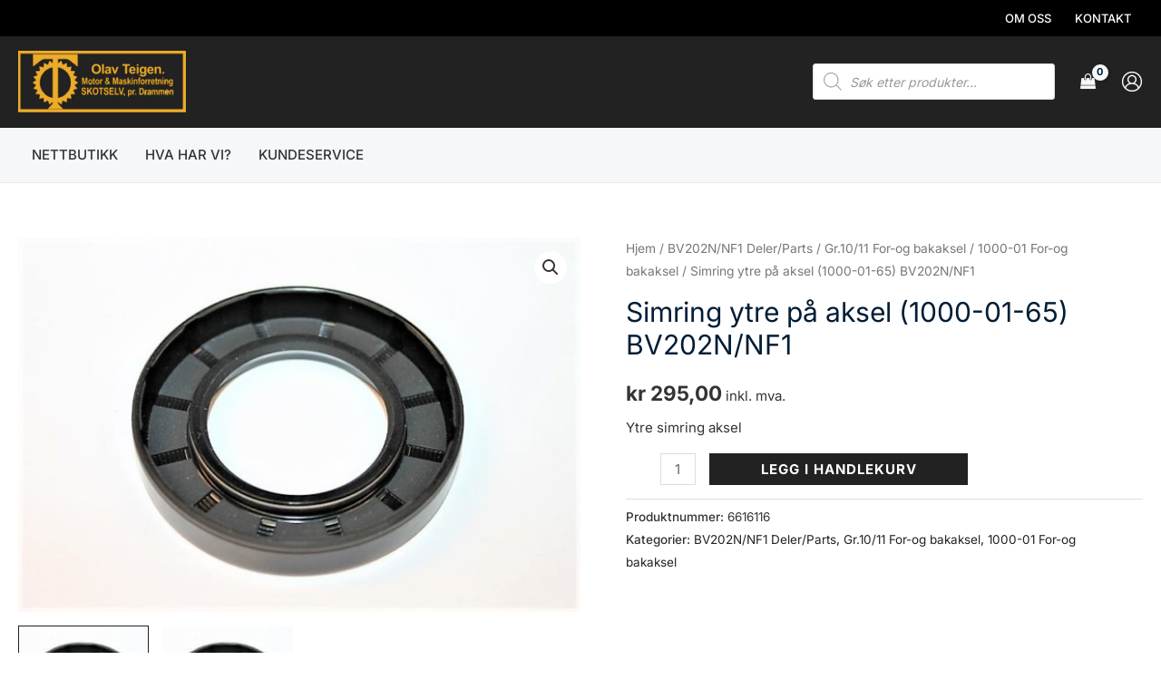

--- FILE ---
content_type: application/javascript; charset=utf8
request_url: https://olav-teigen.no/wp-content/plugins/easy-woocommerce-discounts-pro/public/js/wccs-product-pricing.min.js?ver=8.14.0
body_size: 2465
content:
!function(o){"use strict";function i(){this.prices={},this.changedPrice=!1,this.productTimer=[],this.init=this.init.bind(this),this.onFoundVariation=this.onFoundVariation.bind(this),this.onHideVariation=this.onHideVariation.bind(this),this.listeners=this.listeners.bind(this),this.delayLivePricing=this.delayLivePricing.bind(this),this.livePricing=this.livePricing.bind(this),this.countDownTimer=this.countDownTimer.bind(this),this.stopCountdownTimer=this.stopCountdownTimer.bind(this),this.changePrice=this.changePrice.bind(this),this.changePriceByBulk=this.changePriceByBulk.bind(this),this.setProductPrice=this.setProductPrice.bind(this),this.setVariationPrice=this.setVariationPrice.bind(this),this.getProductPrice=this.getProductPrice.bind(this),this.getProductRegularPrice=this.getProductRegularPrice.bind(this),this.getVariationPrice=this.getVariationPrice.bind(this),this.getVariationRegularPrice=this.getVariationRegularPrice.bind(this),this.init()}i.prototype.init=function(){o(".variations_form").length&&(this.$bulkTables=o(".wccs-bulk-pricing-table-container"),this.$bulkTitles=o(".wccs-bulk-pricing-table-title"),this.$parentTable=this.$bulkTables.not("[data-variation]"),this.$parentTableTitle=this.$bulkTitles.not("[data-variation]"),this.$messages=o(".wccs-purchase-message, .wccs-shortcode-purchase-message"),this.$parentMessage=this.$messages.not("[data-variation]"),this.$variationForm=o(".variations_form").first(),o(document.body).on("found_variation.wccs_product_pricing",this.$variationForm,this.onFoundVariation),o(document.body).on("hide_variation.wccs_product_pricing",this.$variationForm,this.onHideVariation)),this.$cartForm=o(".product form.cart").first(),this.$livePriceContainer=o(".wccs-live-price-container"),this.$countdownTimer=o(".wccs-countdown-timer-container"),this.changePrice(),this.$variationForm||this.delayLivePricing(500),this.listeners()},i.prototype.listeners=function(){var i=this;this.$cartForm.on("change keyup","input, .qty",function(){"variation_id"!==o(this).attr("name")&&(i.changePrice(),i.delayLivePricing(500))}),wccs_product_pricing_params.set_min_quantity&&1==wccs_product_pricing_params.set_min_quantity&&this.$cartForm.on("change","input.qty",function(){var i=o(this).attr("min");null!=i&&""!==i&&!1!==i&&parseFloat(o(this).val())<parseFloat(i)&&o(this).val(i);i=o(this).attr("max");null!=i&&""!==i&&!1!==i&&parseFloat(o(this).val())>parseFloat(i)&&o(this).val(i)}),this.$cartForm.on("woocommerce-product-addons-update.wccs_product_pricing",function(){i.changePrice(),i.delayLivePricing(500)})},i.prototype.onFoundVariation=function(i,t){this.$bulkTables.length&&(this.$bulkTables.hide(),this.$bulkTitles.hide(),this.$bulkTables.filter('[data-variation="'+t.variation_id+'"]').length?(this.$bulkTables.filter('[data-variation="'+t.variation_id+'"]').show(),this.$bulkTitles.filter('[data-variation="'+t.variation_id+'"]').show()):this.$parentTable.length&&(this.$parentTable.show(),this.$parentTableTitle.show()),this.changePrice()),this.$messages.length&&(this.$messages.hide(),this.$messages.filter('[data-variation="'+t.variation_id+'"]').length?this.$messages.filter('[data-variation="'+t.variation_id+'"]').show():this.$parentMessage.length&&this.$parentMessage.show()),this.delayLivePricing(500)},i.prototype.onHideVariation=function(i){this.$bulkTables.length&&(this.$bulkTables.hide(),this.$bulkTitles.hide(),this.$parentTable.length&&(this.$parentTable.show(),this.$parentTableTitle.show()),this.changePrice()),this.$messages.length&&(this.$messages.hide(),this.$parentMessage.length&&this.$parentMessage.show())},i.prototype.delayLivePricing=function(i){if(!i)return this.livePricing();this.delayedLivePricing&&clearTimeout(this.delayedLivePricing),this.delayedLivePricing=setTimeout(this.livePricing,i)},i.prototype.livePricing=function(){var i,c,t,a,n=o('input[name="variation_id"').val();if(n=n||((n=o('button[name="add-to-cart"]').val())||o('input[name="add-to-cart"').val()),this.changedPrice){if(!wccs_product_pricing_params.display_countdown_timer||0==wccs_product_pricing_params.display_countdown_timer)return;if(!n||isNaN(+n)||+n<=0)return;if(this.productTimer.length&&-1<this.productTimer.indexOf(+n))return}(wccs_product_pricing_params.display_live_price&&1==wccs_product_pricing_params.display_live_price||wccs_product_pricing_params.display_live_total_price&&1==wccs_product_pricing_params.display_live_total_price||wccs_product_pricing_params.display_countdown_timer&&0!=wccs_product_pricing_params.display_countdown_timer)&&this.$cartForm.length&&(this.$livePriceContainer=this.$livePriceContainer.length?this.$livePriceContainer:o(".wccs-live-price-container"),this.$countdownTimer=this.$countdownTimer.length?this.$countdownTimer:o(".wccs-countdown-timer-container"),(this.$livePriceContainer.length||this.$countdownTimer.length)&&(this.livePriceRunning?this.delayLivePricing(500):(t="",!this.changedPrice&&wccs_product_pricing_params.display_live_price&&1==wccs_product_pricing_params.display_live_price&&(o(".wccs-live-price",this.$livePriceContainer).length||(t+='<div class="wccs-live-price-section wccs-live-price-price-section">',t+=wccs_product_pricing_params.live_pricing_label?"<span>"+wccs_product_pricing_params.live_pricing_label+":</span> ":"",t+='<span class="wccs-live-price price"></span>',t+="</div>")),!this.changedPrice&&wccs_product_pricing_params.display_live_total_price&&1==wccs_product_pricing_params.display_live_total_price&&(o(".wccs-live-total-price",this.$livePriceContainer).length||(t+='<div class="wccs-live-price-section wccs-live-price-total-price-section">',t+=wccs_product_pricing_params.live_pricing_total_label?"<span>"+wccs_product_pricing_params.live_pricing_total_label+":</span> ":"",t+='<span class="wccs-live-total-price price"></span>',t+="</div>")),!this.changedPrice&&t.length&&this.$livePriceContainer.html(t),this.changedPrice||(o(".wccs-live-price, .wccs-live-total-price",this.$livePriceContainer).html(""),i=0,c=setInterval(function(){0==i++%5?o(".wccs-live-price, .wccs-live-total-price",this.$livePriceContainer).html("."):o(".wccs-live-price, .wccs-live-total-price",this.$livePriceContainer).append(".")},250)),this.livePriceRunning=!0,t=this.$cartForm.serialize(),a=this,/add-to-cart=/gi.test(t)||(t+="&add-to-cart="+wccs_product_pricing_params.product_id),o.ajax({url:wccs_product_pricing_params.ajaxurl,type:"POST",dataType:"json",data:{action:"wccs_live_price",nonce:wccs_product_pricing_params.nonce,data:t}}).done(function(i){if(clearInterval(c),i&&1==i.success&&i.data){if(!a.changedPrice&&wccs_product_pricing_params.display_live_price&&1==wccs_product_pricing_params.display_live_price)if(!1!==i.data.price){var t="";if(i.data.prices_quantities){var e,r=0;for(e in i.data.prices_quantities)t+='<div class="wccs-live-price-qty"><span class="wccs-live-price-qty-price">'+e+'</span> <span class="wccs-live-price-qty-quantity"> &times; '+i.data.prices_quantities[e]+"</span></div>",++r;1==r&&e?t=e:(t=t.length?'<div class="wccs-live-price-qty-container">'+t+"</div>":"").length&&i.data.prices_quantities_sum&&(t+='<div class="wccs-live-price-qty-total"><span>'+i.data.prices_quantities_sum+"</span></div>")}o(".wccs-live-price",a.$livePriceContainer).html(t.length?t:i.data.price)}else null!==i.data.main_price&&"always"===wccs_product_pricing_params.live_price_display_type&&o(".wccs-live-price",a.$livePriceContainer).html(i.data.main_price);!a.changedPrice&&wccs_product_pricing_params.display_live_total_price&&1==wccs_product_pricing_params.display_live_total_price&&(!1!==i.data.price?o(".wccs-live-total-price",a.$livePriceContainer).html(i.data.total_price):null!=i.data.main_total_price&&"always"===wccs_product_pricing_params.live_price_display_type&&o(".wccs-live-total-price",a.$livePriceContainer).html(i.data.main_total_price)),wccs_product_pricing_params.display_countdown_timer&&0!=wccs_product_pricing_params.display_countdown_timer&&(i.data.remaining_time?a.countDownTimer(i.data.remaining_time):a.stopCountdownTimer()),n&&!isNaN(+n)&&0<+n&&-1==a.productTimer.indexOf(+n)&&a.productTimer.push(+n),a.changedPrice||(!1!==i.data.price||null!=i.data.main_price&&"always"===wccs_product_pricing_params.live_price_display_type?a.$livePriceContainer.slideDown():a.$livePriceContainer.slideUp().html(""))}else a.stopCountdownTimer(),a.changedPrice||a.$livePriceContainer.slideUp().html("")}).fail(function(){a.stopCountdownTimer(),a.changedPrice||a.$livePriceContainer.slideUp().html("")}).always(function(){a.livePriceRunning=!1,clearInterval(c)}))))},i.prototype.countDownTimer=function(i){this.flipDown?(!1===this.flipDown.remainingTime||i<this.flipDown.remainingTime)&&this.flipDown.updateTime({type:"remainingTime",value:i-1}):(this.$countdownTimer.slideDown(),this.flipDown=new FlipDown({type:"remainingTime",value:i-1},"wccs-countdown-timer-content",{headingPosition:"bottom",daysLabel:wccs_product_pricing_params.countdown_timer_days,hoursLabel:wccs_product_pricing_params.countdown_timer_hours,minutesLabel:wccs_product_pricing_params.countdown_timer_minutes,secondsLabel:wccs_product_pricing_params.countdown_timer_seconds}).start())},i.prototype.stopCountdownTimer=function(){this.flipDown&&(this.flipDown.stop(),this.flipDown=!1,this.$countdownTimer.slideUp().html(""))},i.prototype.changePrice=function(){var i,t;this.changedPrice=!1,this.$bulkTables.length&&("undefined"!==wccs_product_pricing_params.bulk_pricing_change_price&&"server"===wccs_product_pricing_params.bulk_pricing_change_price||(i=(i=o('button[name="add-to-cart"]').val())||o('input[name="add-to-cart"').val(),t=o('input[name="variation_id"').val(),0<i&&(this.changedPrice=this.changePriceByBulk(i,!1)),0<t&&(t=this.changePriceByBulk(t,!0),this.changedPrice=t||this.changedPrice)))},i.prototype.changePriceByBulk=function(i,t){if(this.$bulkTables.length){var e=t?this.getVariationPrice(i):this.getProductPrice(i),r=void 0!==wccs_product_pricing_params.variation_pirce_update&&1==wccs_product_pricing_params.variation_pirce_update,c=o('.wccs-bulk-pricing-table-container[data-product="'+i+'"]');if(!c.length)return t&&!r||this.setProductPrice(e,i),!1;var a,n,s=o(".qty",this.$cartForm).val();return!s||isNaN(+s)||+s<=0?(t?(this.setVariationPrice(e,i),r&&this.setProductPrice(e,i)):this.setProductPrice(e,i),!1):(o('td[data-type="price"]',c).each(function(){var i=o(this),t=i.data("quantity-min"),e=i.data("quantity-max"),t=t&&!isNaN(+t)?+t:"",e=e&&!isNaN(+e)&&0<+e?+e:"";if(""!=t&&t<=s&&(""===e||s<=e))return a=i,!1}),t?(n=a?a.html():e,this.setVariationPrice(n,i),r&&this.setProductPrice(n,i)):(n=a?a.html():e,this.setProductPrice(n,i)),!0)}},i.prototype.setProductPrice=function(i,t){/<del/.test(i)||(t=this.getProductRegularPrice(t))&&t!=i&&(i='<del aria-hidden="true">'+t+"</del> <ins>"+i+"</ins>"),o(".product .price").first().html(i)},i.prototype.setVariationPrice=function(i,t){/<del/.test(i)||(t=this.getVariationRegularPrice(t))&&t!=i&&(i='<del aria-hidden="true">'+t+"</del> <ins>"+i+"</ins>"),o(".woocommerce-variation .price").first().html(i)},i.prototype.getProductPrice=function(i){if(!i)return!1;if(this.prices[i])return this.prices[i];var t=o(".product .price").first();return!(!t||!t.length)&&(this.prices[i]=t.html(),this.prices[i])},i.prototype.getProductRegularPrice=function(i){var t=this.getProductPrice(i);if(!t)return!1;i=t.match(/<del\b[^>]*>(.*?)<\/del>/i);return i?i[1]:t},i.prototype.getVariationPrice=function(i){if(!i)return!1;if(this.prices[i])return this.prices[i];var t=o(".woocommerce-variation .price").first();return!(!t||!t.length)&&(this.prices[i]=t.html(),this.prices[i])},i.prototype.getVariationRegularPrice=function(i){var t=this.getVariationPrice(i);if(!t)return!1;i=t.match(/<del\b[^>]*>(.*?)<\/del>/i);return i?i[1]:t};var t,e={getInstance:function(){return t=t||new i}};o.fn.wccs_get_product_pricing=function(){return e.getInstance()},o(function(){o().wccs_get_product_pricing()})}(jQuery);